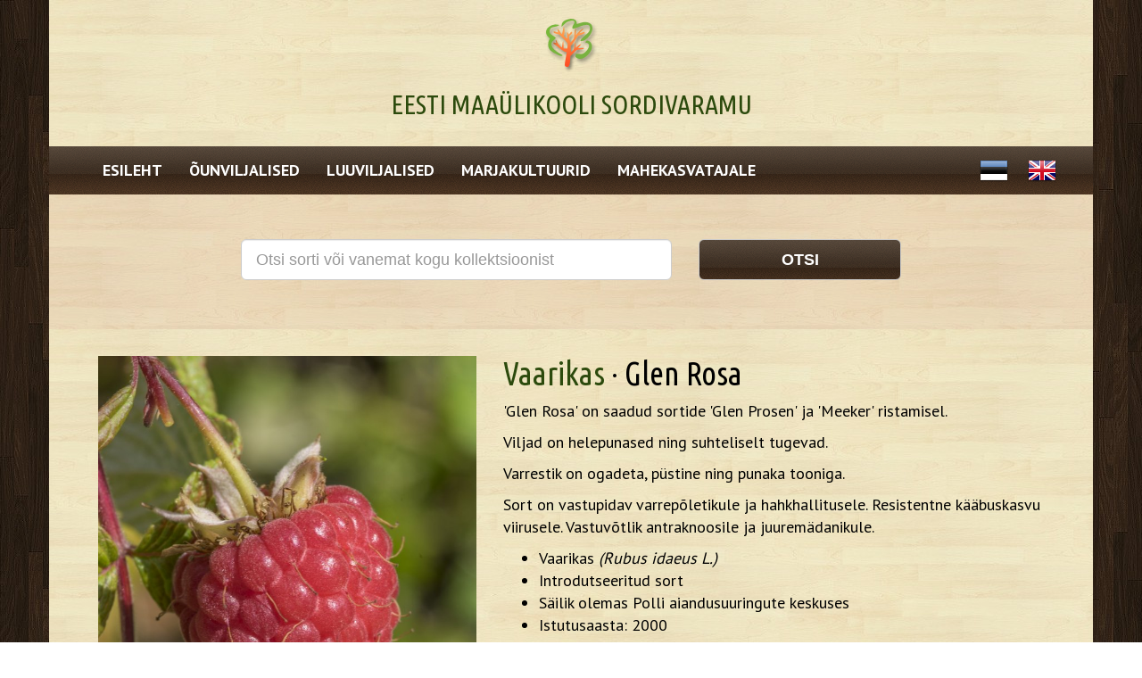

--- FILE ---
content_type: text/html; charset=UTF-8
request_url: https://sordivaramu.emu.ee/sort2.php?id=323
body_size: 3055
content:


    	





  
    

<!DOCTYPE html>
<html lang="et">

<head>
	<!-- Google tag (gtag.js) -->
	<script async src="https://www.googletagmanager.com/gtag/js?id=G-CLWSG6T2RZ"></script>
	<script>
	  window.dataLayer = window.dataLayer || [];
	  function gtag(){dataLayer.push(arguments);}
	  gtag('js', new Date());

	  gtag('config', 'G-CLWSG6T2RZ');
	</script>
    <meta http-equiv="content-type" content="text/html; charset=UTF-8" />
    <meta http-equiv="X-UA-Compatible" content="IE=edge">
    <meta name="viewport" content="width=device-width, initial-scale=1">
    
    <meta name="identifier-url" content="https://www.sordivaramu.ee" />
	<meta name="title" content="Sordivaramu" />
	<title>Glen Rosa - Vaarikas - Rubus idaeus L. Sordivaramu.ee</title><meta name="description" content="<p>'Glen Rosa' on saadud sortide 'Glen Prosen' ja 'Meeker' ristamisel.</p><p>Viljad on helepunased ning suhteliselt tugevad.</p><p>Varrestik on ogadeta, püstine ning punaka tooniga.</p><p>Sort on vastupidav varrepõletikule ja hahkhallitusele. Resistentne kääbuskasvu viirusele. Vastuvõtlik antraknoosile ja juuremädanikule.</p>">	<meta name="keywords" content="Puuviljasordid, marjasordid, õunasordid, mustsõstrasordid, kirsisordid" />
	<meta name="author" content="Priit Pedastsaar - Elixir OÜ / Maaülikool" />
	<meta name="revisit-after" content="15" />
	<link rel="shortcut icon" href="favicon.ico" /> 

	<meta name="copyright" content="© 2018 Sordivaramu / Priit Pedastsaar" />
	<meta name="robots" content="Index" />

    <!-- Bootstrap Core CSS -->
    <link href="css/bootstrap.min.css" rel="stylesheet">

    <!-- Custom CSS -->
    <link href="css/style.css" rel="stylesheet">

    <!-- Custom Fonts -->
    <link href='https://fonts.googleapis.com/css?family=Ubuntu+Condensed' rel='stylesheet' type='text/css'>
    <link href='https://fonts.googleapis.com/css?family=PT+Sans:400,700' rel='stylesheet' type='text/css'>

    <!-- HTML5 Shim and Respond.js IE8 support of HTML5 elements and media queries -->
    <!-- WARNING: Respond.js doesn't work if you view the page via file:// -->
    <!--[if lt IE 9]>
        <script src="https://oss.maxcdn.com/libs/html5shiv/3.7.0/html5shiv.js"></script>
        <script src="https://oss.maxcdn.com/libs/respond.web2015/js/1.4.2/respond.min.js"></script>
    <![endif]-->
    
    <!-- jQuery (necessary for Bootstrap's JavaScript plugins) -->
	<script src="https://ajax.googleapis.com/ajax/libs/jquery/1.11.3/jquery.min.js"></script>
	
	<!-- Latest compiled and minified JavaScript -->
	<script src="https://maxcdn.bootstrapcdn.com/bootstrap/3.3.5/js/bootstrap.min.js"></script>
	<link rel='shortcut icon' type='image/x-icon' href='/favicon.ico' />
	<link rel="stylesheet" href="css/jquery.fancybox.css" type="text/css" media="screen" />
	<script type="text/javascript" src="js/jquery.fancybox.pack.js"></script>

	
	
	
<script>
$(document).ready(function(){
  	$(".fancybox").fancybox({
		openEffect	: 'none',
		closeEffect	: 'none'
	});
});
</script>
</head>

<body >
<section>
	<div class="container brander">
		<div class="row">
			<div class="col-xs-12 text-center">
				<center>
					<a href="http://sordivaramu.emu.ee"><img src="img/logo.png" class="img-responsive" alt="Eesti õunasordid, ploomisordid, kirsisordid - sordivaramu">
						<h1 >Eesti Maaülikooli Sordivaramu</a></h1>
				</center>
			</div>
		</div>
	</div>
</section>
	
<nav class="navbar navbar-default">
  <div class="container">
  	<div class="" style="margin-left:15px; margin-right:15px;">
	    <!-- Brand and toggle get grouped for better mobile display -->
	    <div class="navbar-header">
	      <button type="button" class="navbar-toggle collapsed" data-toggle="collapse" data-target="#bs-example-navbar-collapse-1" aria-expanded="false">
	        <span class="sr-only">Toggle navigation</span>
	        <span class="icon-bar"></span>
	        <span class="icon-bar"></span>
	        <span class="icon-bar"></span>
	      </button>
	      
	    </div>
	
	    <!-- Collect the nav links, forms, and other content for toggling -->
	    <div class="collapse navbar-collapse" id="bs-example-navbar-collapse-1">
	      
	      <ul class="nav navbar-nav navbar-left">
	        <li><a href="index.php">Esileht</a></li>
	        <li><a href="kategooria.php?mis=ounviljalised">Õunviljalised</a></li>
	        <li><a href="kategooria.php?mis=luuviljalised">Luuviljalised</a></li>
	        <li><a href="kategooria.php?mis=marjad">Marjakultuurid</a></li>
	   <!-- <li><a href="kategooria.php?mis=soovitussortiment">Soovitussortiment</a></li> -->
	        <li><a href="kategooria.php?mis=mahekasvatajale">Mahekasvatajale</a></li>
	      </ul>
	      
	      <ul class="nav navbar-nav navbar-right">
	      
	      	<li class="language-li"><a href="?lang=ee&id=323&mis="><img src="img/blank.gif" class="flag flag-ee" alt="ee" /></a></li><li class="language-li"><a href="?lang=gb&id=323&mis="><img src="img/blank.gif" class="flag flag-gb" alt="gb" /></a></li>		</ul>
	      
	    </div><!-- /.navbar-collapse -->
	 </div>
  </div><!-- /.container-fluid -->
</nav>

<section >
	<div class="container">
		<div class="search-container roosa">
			<div class="row">
				<div class="col-sm-8 col-sm-offset-2">
					<form class="" role="search" method="GET" action="search.php">
						<div class="col-sm-8">
					        <div class="form-group">
					          <input type="text" class="form-control input-lg" name="otsi" placeholder="Otsi sorti või vanemat kogu kollektsioonist">
					        </div>
					    </div>
					    <div class="col-sm-4">
					    	<button type="submit" class="btn btn-lg btn-default btn-search ">Otsi</button>
					    </div>
				    </form>
				</div>
			</div>
		</div>
	</div>
</section>
    
	
	<section>
		<div class="container content-container">
			<div class="padder">
				<div class="row mar-top-30">
					<div class="col-sm-5">
						<div class="row">
							<div class="col-lg-12">
								<a class="fancybox" rel="gallery323" href="pildivaramu/323/_IMG2644.jpg"  title="Vaarikas - Glen Rosa"><img src="pildivaramu/323/_IMG2644.jpg" class="img-responsive pilter" alt="Vaarikas - Glen Rosa"></a><div class="row">								</div>
							</div>
						</div>
					</div>
					
					<div class="col-sm-7">
						
						<h1><a href="kategooria.php?mis=vaarikas">Vaarikas</a> &middot; Glen Rosa</h1>						
						<p><p>'Glen Rosa' on saadud sortide 'Glen Prosen' ja 'Meeker' ristamisel.</p><p>Viljad on helepunased ning suhteliselt tugevad.</p><p>Varrestik on ogadeta, püstine ning punaka tooniga.</p><p>Sort on vastupidav varrepõletikule ja hahkhallitusele. Resistentne kääbuskasvu viirusele. Vastuvõtlik antraknoosile ja juuremädanikule.</p></p>						
						<ul>
							<li>Vaarikas <i>(Rubus idaeus L.)</i></li>
							<li>Introdutseeritud sort</li>
																												<li>Säilik olemas Polli aiandusuuringute keskuses</li>							<li>Istutusaasta: 2000																																																																																											
								
		
						</ul>
						
						
						
							<br><a href="sort2.php?id=324" class="btn btn-default btn-sm">Sirvi järgmist &raquo;</a>						
						
						
		
					</div>
				</div>
			</div>
		</div>
	</section>
	
	

 

<section class="footer">
	<div class="container">
		<div class="highlight-container roosa">
			<div class="row mar-top-30">
				<div class="col-sm-10 col-sm-offset-1">
					<div class="col-sm-4  text-center logod">
						<center><a href="http://www.polli.ee" target="_blank"><img src="img/polli.png" class="img-responsive" style="max-height:45px;"></a></center>
					</div>
					<div class="col-sm-4 text-center logod">
						<center><a href="http://www.emu.ee" target="_blank"><img src="img/emu.png" class="img-responsive" style="max-height:45px;"></a></center>
					</div>
					<div class="col-sm-4 text-center logod">
						<center><a href="https://polli.emu.ee/projektid" target="_blank"><img src="img/EL_EST.png" class="img-responsive" style="max-height:150px;"></a></center>
					</div>
				</div>
				
			</div>
		</div>
	</div>
</section>


<script type="text/javascript">

  var _gaq = _gaq || [];
  _gaq.push(['_setAccount', 'UA-169205015-3']);
  _gaq.push(['_trackPageview']);

  (function() {
    var ga = document.createElement('script'); ga.type = 'text/javascript'; ga.async = true;
    ga.src = ('https:' == document.location.protocol ? 'https://ssl' : 'http://www') + '.google-analytics.com/ga.js';
    var s = document.getElementsByTagName('script')[0]; s.parentNode.insertBefore(ga, s);
  })();

</script>

</body>
</html>
